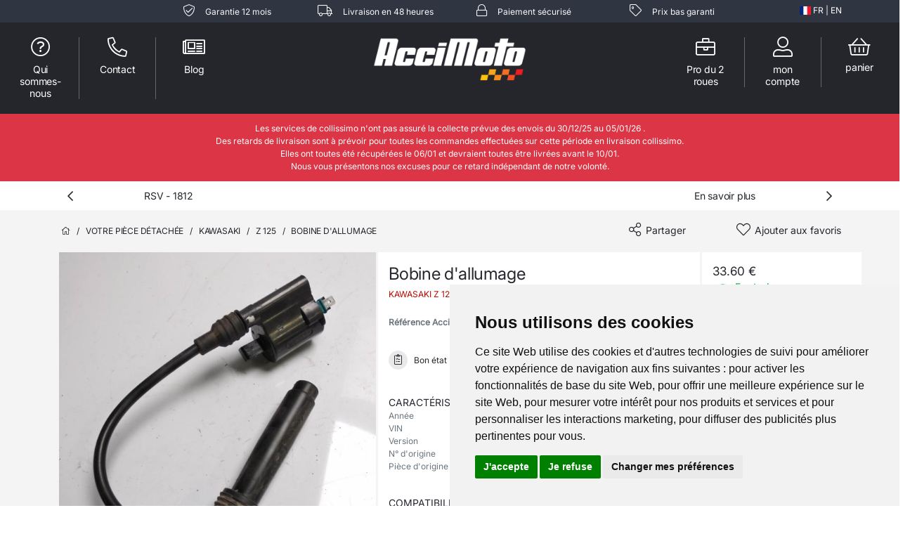

--- FILE ---
content_type: text/css
request_url: https://www.accimoto.com/assets/plugins/Image-Swap-Hover-Effect/swapimagesonhover.css
body_size: 296
content:
/**
 * swapimagesonhover - v1.0.0 - 2018-04-16
 * https://github.com/chigozieorunta/swapimagesonhover
 *
 * Copyright (c) 2018 Chigozie Orunta
 * Licensed MIT <https://github.com/chigozieorunta/swapimagesonhover/blob/master/LICENSE>
**/

.swim-container {
    display: block;
    position: relative;
}

.swim-container img {
    position: absolute;
    top: 0; left: 0;
}

.swim-container > img:first-child {
    opacity: 1;
    transition: all 0.7s;
    z-index: 100;
}

.swim-container:hover > img:first-child {
    opacity: 0;
    transition: all 0.7s;
}


--- FILE ---
content_type: text/css
request_url: https://www.accimoto.com/assets/css/accimoto.css?v3.03
body_size: 4749
content:
@font-face {
    font-family: "Inter";
    src: url("/assets/fonts/Inter/Inter-VariableFont_opsz,wght.ttf") format("truetype"),
    url("/assets/fonts/Inter/Inter-VariableFont_opsz,wght.ttf") format("truetype")
}

:root {
    --charcoal-grey: #26272e;
    --light-grey: #f4f4f4;
    --footer-grey: #a4a4a4;
    --greyish-brown: #434343;
    --dark-grey: #25262c;
    --dark-grey-light: #303542;
    --rust-red: #bb0902;
    --rust-red-hover: #db2922;
    --rust-red-visited: #9b0202;
    --rust-red-disabled: #9b0902;
    --dark-mint: #4cb677;
    --pale-grey: #eceef6;
    --pure-white: #ffffff;
    --unselected: #cbcbcb;
}

body, html {
    font-family: 'Inter', arial;
    font-size: 12px;
    font-weight: 400;
    color: var(--charcoal-grey);
    overflow-x: hidden;
}
@media screen and (max-width: 576px) {
    .row {
        padding-left: 10px;
        padding-right: 10px;
    }
}

a {
    color: var(--charcoal-grey);
}
a:hover, a:visited {
    color: var(--charcoal-grey);
}

#header-site a, #header-site a:hover {
    text-decoration: none !important;
}

/*
Textes
 */
.tx-9 {
    font-size: 9px;
    letter-spacing: -0.17px;
}
.tx-11 {
    font-size: 11px;
    letter-spacing: -0.17px;
}
.tx-12 {
    font-size: 12px;
    letter-spacing: -0.18px;
}
.tx-13 {
    font-size: 13px;
    letter-spacing: -0.2px;
}
.tx-14 {
    font-size: 14px;
}
.tx-15 {
    font-size: 15px;
}
.tx-16 {
    font-size: 16px;
    letter-spacing: -0.24px;
    line-height: 22px;
}
.tx-17 {
    font-size: 17px;
}
.tx-18 {
    font-size: 18px;
}
.tx-19 {
    font-size: 19px;
}
.tx-20 {
    font-size: 20px;
    letter-spacing: -0.3px;
}
.tx-21 {
    font-size: 21px;
}
.tx-22 {
    font-size: 22px;
}
.tx-23 {
    font-size: 23px;
}
.tx-24 {
    font-size: 24px;
    letter-spacing: -0.36px;
    line-height: 31px;
}
.tx-28 {
    font-size: 28px;
}
.tx-36 {
    font-size: 36px;
}

.tx-100 {
    font-weight: 100 !important;
}
.tx-400 {
    font-weight: 400 !important;
}
.tx-semi-bold {
    font-weight: 500;
}
.tx-bold {
    font-family: Inter;
    font-weight: bold;
}
.tx-thin {
    font-family: Inter;
    font-weight: 250;
}
.tx-regular {
    font-family: Inter;
}
.tx-rust-red {
    color: var(--rust-red);
}
.tx-charcoal-grey {
    color: var(--charcoal-grey);
}
.tx-green {
    color: #48c673;
}
.tx-underline {
    text-decoration: underline !important;
}
.tx-unselected {
    color: var(--unselected);
}

.text-semi-bold-14 {
    font-size: 14px;
    font-weight: bold;
    font-stretch: normal;
    font-style: normal;
    line-height: normal;
    letter-spacing: -0.24px;
    color: var(--charcoal-grey);
}
.text-bold-16 {
    font-size: 16px;
    font-weight: bold;
    font-stretch: normal;
    font-style: normal;
    line-height: normal;
    letter-spacing: -0.24px;
    color: var(--charcoal-grey);
}
.text-bold-14 {
    font-size: 14px;
    font-weight: bold;
    font-stretch: normal;
    font-style: normal;
    line-height: normal;
    letter-spacing: -0.24px;
    color: var(--charcoal-grey);
}
.text-style-regular-14 {
    font-size: 14px;
    font-weight: 200;
    font-stretch: normal;
    font-style: normal;
    line-height: normal;
    letter-spacing: -0.21px;
}
.tx-pure-white {
    color: var(--pure-white);
}
.text-charcoal-grey {
    color: var(--charcoal-grey);
}

.line-height-1 {
    line-height: 1.0;
}
.line-height-13 {
    line-height: 1.3;
}
.line-height-2 {
    line-height: 23px;
}

.font-weight-bold {
    font-weight: 600 !important;
}

/*
Backgrounds
 */
.bg-light-grey {
    background-color: var(--light-grey);
}

.panel-greyish-brown, .panel-greyish-brown a {
    background-color: var(--greyish-brown);
    color: var(--pure-white);
}

.panel-dark-grey, .panel-dark-grey a {
    background-color: var(--dark-grey);
    color: var(--pure-white);
}

.panel-pure-white, .panel-pure-white a {
    background-color: var(--pure-white);
    color: var(--charcoal-grey);
}

.panel-light-grey {
    background-color: var(--light-grey);
    color: var(--charcoal-grey);
}
.badge-danger {
    background-color: var(--rust-red);
}
.cadre-ombre {
    box-shadow: 0 0 8px 0 rgba(0, 0, 0, 0.05);
}

/*
buttons
 */
.btn {
    font-weight: 600 !important;
    font-size: 14px !important;
    letter-spacing: -0.21px !important;
    padding: 6px 10px;
    height: 36px;
}
.btn-lg {
    font-weight: 600;
    font-size: 16px;
    letter-spacing: -0.24px;
    padding: 10px 10px;
    height: 44px;
}
.btn i {
    font-size: 19px;
    margin-right: 6px;
}
.btn-primary, .btn-primary:focus, a.btn-primary, a.btn-primary:focus {
    border-color: var(--rust-red);
    background-color: var(--rust-red);
    color: var(--pure-white);
}
.btn-primary:hover, .btn-primary:active, a.btn-primary:hover, a.btn-primary:active {
    border-color: var(--rust-red-visited) !important;
    background-color: var(--rust-red-visited) !important;
    color: var(--pure-white) !important;
}
.btn-primary:visited, a.btn-primary:visited {
    border-color: var(--rust-red-visited);
    background-color: var(--rust-red-visited);
    color: var(--pure-white);
}
.btn-outline-primary, a.btn-outline-primary {
    border-color: var(--rust-red);
    background-color: var(--pure-white);
    color: var(--rust-red);
}
.btn-outline-primary:hover, .btn-outline-primary:active, a.btn-outline-primary:hover, a.btn-outline-primary:active {
    border-color: var(--rust-red-hover);
    background-color: var(--pure-white);
    color: var(--rust-red-hover);
}
.btn-primary.disabled, .btn-primary:disabled, a.btn-primary.disabled, a.btn-primary:disabled {
    border-color: var(--rust-red-disabled);
    background-color: var(--rust-red-disabled);
    color: var(--light-grey);
}
.btn-outline-muted, a.btn-outline-muted {
    border-color: var(--unselected);
    background-color: var(--pure-white);
    color: var(--unselected);
}
.btn-outline-muted:hover, .btn-outline-muted:active, a.btn-outline-muted:hover, a.btn-outline-muted:active {
    border-color: var(--unselected);
    background-color: var(--pure-white);
    color: var(--unselected);
}
.btn-outline-dark, a.btn-outline-dark {
    font-weight: 200;
}
.btn-group-lg > .btn-lg {
    padding: 0.44rem 1rem !important;
}
.btn-light {
    border-color: #c8c9ca !important;
    font-weight: 200;
}

/*
Header
 */
.nav-link#nav-choose-language {
    padding: 0px !important;
}
#header-site .border-separate {
    border-left: 1px solid #66676b;
}

/*
Images
 */
.image-cadre-ombre {
    border: 7px solid #fff;
    box-shadow: 0 4px 4px 0 rgba(0, 0, 0, 0.25);
}
.img-paiement {
    width: auto;
    height: 20px;
}
@media screen and (min-width: 768px) {
    .img-paiement {
        height: 25px;
    }
}


/*
Home
 */
.panel-dark-home {
    background-color: #111113;
}

#home-tab-selection {
    margin-top: -80px;
}
@media screen and (min-width: 768px) {
    #home-tab-selection {
        margin-top: -150px;
    }
}
#div-tab-homepage .nav .nav-tabs {
    border-bottom: 2px solid #ffffff;
}
#div-tab-homepage .nav-tabs .nav-link {
    background-color: #464751;
    margin-right: 4px;
    color: #ffffff;
    font-size: 13px;
    padding: 10px 20px;
    letter-spacing: 0.3px;
}
@media screen and (min-width: 768px) {
    #div-tab-homepage .nav-tabs .nav-link {
        margin-right: 8px;
    }
}
#div-tab-homepage .nav-tabs .nav-link.active {
    font-weight: 600;
    background-color: var(--charcoal-grey);
    border: 1px solid #ffffff;
    border-bottom: 2px solid var(--charcoal-grey);
}
#div-tab-homepage .tab-content {
    background-color: var(--charcoal-grey);
    border-left: 1px solid #fff;
    border-bottom: 1px solid #fff;
    border-right: 1px solid #fff;
    color: var(--pure-white);
}




/*
Footer
 */
footer {
    background-color: var(--dark-grey);
    color: var(--pure-white);
}
footer ul {
    list-style: none;
    margin-left: 0;
    padding-left: 0;
    color: var(--footer-grey);
}
footer li {
    margin-top: 12px;
    margin-bottom: 12px;
}
footer a {
    color: var(--footer-grey);
}
footer a:hover, footer a:active, footer a:visited {
    color: var(--pure-white);
    text-decoration: none;
}


/*
Visuels produits
 */
.ellipse-6 {
    width: 25px;
    height: 25px;
    flex-grow: 0;
    padding: 6px 8px 6px 8px;
    background-color: #e9e9e9;
}
.ellipse-5 {
    width: 20px;
    height: 25px;
    flex-grow: 0;
    padding: 6px 6px 6px 6px;
    background-color: #e9e9e9;
}
.ellipse-20-heart {
    padding: 14px 9px 8px 9px;
    background-color: #e9e9e9;
}
.ellipse-20-megaphone {
    padding: 14px 9px 10px 8px;
    background-color: #e9e9e9;
}
.ellipse-20-checklist {
    padding: 14px 13px 10px 13px;
    background-color: #e9e9e9;
}
.ellipse-headset {
    padding: 30px 15px 18px 15px;
    background-color: #e9e9e9;
}
.ellipse-megaphone {
    padding: 30px 12px 18px 12px;
    background-color: #e9e9e9;
}
/*
Breadcrumb
 */
.breadcrumb {
    background-color: transparent !important;
    padding: 2rem 0rem 0rem 0rem !important;
    text-transform: uppercase;
    font-size: 12px;
    letter-spacing: -0.18px;
    color: var(--charcoal-grey);
}
.breadcrumb a {
    color: var(--charcoal-grey);
}
.ariane {
    color: var(--charcoal-grey);
    font-size: 12px;
    letter-spacing: -0.18px;
    text-transform: uppercase;
}
.ariane a {
    color: var(--charcoal-grey);
    text-decoration: none;
}


/*
Titre bloc
 */
.title-simple {
    font-weight: 600;
    font-size: 20px;
    letter-spacing: -0.3px;
    color: var(--charcoal-grey);
    margin-bottom: 30px;
    width: 100%
}
.title-red-line {
    margin-bottom: 29px !important;
    border-bottom: 1px solid var(--rust-red);
}


/*
Cards
 */
.card {
    border-radius: 0px;
}
@media screen and (min-width: 768px) {
    .card-h-100 {
        height: 100%;
    }
}

/*
Toasts
 */
.toast {
    flex-basis: 450px !important;
    max-width: 450px !important;
    background-color: #fff !important;
}


/*
Cards rectangle
 */
.rectangle {
    padding: 17px 21px;
    box-shadow: 0 4px 4px 0 rgba(0, 0, 0, 0.25);
    border: solid 1px #cbcbcb;
}
.rectangle.active {
    border-left: 3px solid var(--rust-red);
}
.rectangle-success {
    padding: 8px 12px 8px 12px;
    gap: 12px;
    border-radius: 2px;
    border-left: 1px solid #48C673;
    background: #3BFF9A21;
}



input[type="radio"].demo6 {
    display: none;
}
input[type="radio"].demo6 + label {
    position: relative;
    padding-left: 1.3rem;
}
input[type="radio"].demo6 + label::before,
input[type="radio"].demo6 + label::after {
    display: block;
    position: absolute;
    box-sizing: border-box;
    content:'';
    border-radius: 1rem;
}
input[type="radio"].demo6 + label::before {
    bottom: 0;
    left: 0;
    border: 1px solid #ccc;
    background-color: #eee;
    width: 1rem;
    height: 1rem;
}
input[type="radio"].demo6 + label::after {
    bottom: 3px;
    left: 3px;
    width: calc(1rem - 6px);
    height: calc(1rem - 6px);
}
input[type="radio"].demo6:checked + label::after {
    background-color: var(--rust-red);
}



/*
Stepper / Checkout / Paiement / Confirmation
 */
.md-stepper-horizontal {
    display: table;
    width: 100%;
    margin: 0 auto;
    background-color: #FFFFFF;
}

.md-stepper-horizontal .md-step {
    display: table-cell;
    position: relative;
    text-align: center;
}

.md-stepper-horizontal .md-step:active {
    border-radius: 15% / 75%;
}

.md-stepper-horizontal .md-step:first-child:active {
    border-top-left-radius: 0;
    border-bottom-left-radius: 0;
}

.md-stepper-horizontal .md-step:last-child:active {
    border-top-right-radius: 0;
    border-bottom-right-radius: 0;
}

.md-stepper-horizontal .md-step:first-child .md-step-bar-left,
.md-stepper-horizontal .md-step:last-child .md-step-bar-right {
    display: none;
}

.md-stepper-horizontal .md-step .md-step-circle {
    width: 35px;
    height: 35px;
    margin: 0 auto;
    padding: 5px 6px;
    border-radius: 50%;
    text-align: center;
    line-height: 22px;
    font-size: 17px;
    color: #ccc;
    border: 2px solid #ccc;
}

.md-stepper-horizontal .md-step.done .md-step-circle {
    width: 35px;
    height: 35px;
    margin: 0 auto;
    padding: 6px 6px;
    border-radius: 50%;
    text-align: center;
    line-height: 22px;
    font-size: 17px;
    color: #262728;
    border: 1px solid #262728;
}

.md-stepper-horizontal.green .md-step.active .md-step-circle {
    background-color: #00AE4D;
}

.md-stepper-horizontal.green .md-step.success .md-step-circle {
    background-color: #00AE4D;
    border: 1px solid #00AE4D;
    color: #fff;
}

.md-stepper-horizontal.orange .md-step.active .md-step-circle {
    background-color: #26272e;
    border: 2px solid #26272e;
    font-size: 22px;
    color: #fff;
}

.md-stepper-horizontal .md-step.active .md-step-circle {
    background-color: rgb(33, 150, 243);
}

.md-stepper-horizontal .md-step.editable .md-step-circle {
    -moz-transform: scaleX(-1);
    -o-transform: scaleX(-1);
    -webkit-transform: scaleX(-1);
    transform: scaleX(-1);
}

.md-stepper-horizontal .md-step .md-step-title {
    margin-top: 5px;
    font-size: 12px;
    /*font-weight: bold;*/
}

.md-stepper-horizontal .md-step .md-step-title,
.md-stepper-horizontal .md-step .md-step-optional {
    text-align: center;
    color: rgba(0, 0, 0, .26);
}

.md-stepper-horizontal .md-step.active .md-step-title {
    font-weight: 600;
    color: rgba(0, 0, 0, .87);
}

.md-stepper-horizontal .md-step.success .md-step-title {
    font-weight: 700;
    color: rgba(0, 0, 0, .87);
}

.md-stepper-horizontal .md-step.done .md-step-title {
    color: rgba(0, 0, 0, .87);
}

.md-stepper-horizontal .md-step .md-step-optional {
    font-size: 12px;
}

.md-stepper-horizontal .md-step.active .md-step-optional {
    color: rgba(0, 0, 0, .54);
}

.md-stepper-horizontal .md-step .md-step-bar-left,
.md-stepper-horizontal .md-step .md-step-bar-right {
    position: absolute;
    top: 36px;
    height: 1px;
    border-top: 1px solid #ccc;
}

.md-stepper-horizontal .md-step .md-step-bar-right {
    right: 0;
    left: 50%;
    top: 20px;
    margin-left: 18px;
}

.md-stepper-horizontal .md-step .md-step-bar-left {
    left: 0;
    right: 50%;
    top: 20px;
    margin-right: 18px;
}

@media screen and (min-width: 768px) {
    .md-stepper-horizontal .md-step .md-step-bar-right {
        margin-left: 30px;
    }

    .md-stepper-horizontal .md-step .md-step-bar-left {
        margin-right: 30px;
    }
}

.btn-circle {
    width: 35px;
    height: 35px;
    margin: 0 auto;
    padding: 7px 10px;
    border-radius: 50%;
    text-align: center;
    line-height: 28px;
    font-size: 16px;
    color: var(--charcoal-grey);
    border: 1px solid var(--charcoal-grey);
}

.btn-circle-dark {
    background-color: var(--charcoal-grey);
    width: 35px;
    height: 35px;
    margin: 0 auto;
    padding: 7px 10px;
    border-radius: 50%;
    text-align: center;
    line-height: 28px;
    font-size: 16px;
    color: #fff;
    border: 2px solid var(--charcoal-grey);
}

.btn-circle-muted {
    width: 35px;
    height: 35px;
    margin: 0 auto;
    padding: 7px 10px;
    border-radius: 50%;
    text-align: center;
    line-height: 28px;
    font-size: 16px;
    color: #ccc;
    border: 2px solid var(--unselected);
}

.btn-circle-lg-grey {
    background-color: var(--pale-grey);
    margin: 0 auto;
    padding: 11px 17px;
    border-radius: 50%;
    text-align: center;
    line-height: 60px;
    font-size: 30px;
    color: var(--charcoal-grey);
}



/*
Carousel
 */
.carousel-control-next, .carousel-control-prev {
    opacity: 1 !important;
    background: none !important;
    width: 30px !important;
    cursor: pointer;
}
.carousel-inner img {
    width: 100%
}

.carousel-item img {
    width: 100%;
    height: auto !important
}

#carousel-visuels .carousel-indicators {
    position: static;
    margin-top: 0px
}

#carousel-visuels .carousel-indicators>li {
    width: 100px
}

#carousel-visuels .carousel-indicators li img {
    display: block;
    opacity: 0.5
}

#carousel-visuels .carousel-indicators li.active img {
    opacity: 1
}

#carousel-visuels .carousel-indicators li:hover img {
    opacity: 0.75
}




/*
Page loader
 */
/* Absolute Center Spinner */
.loading {
    position: fixed;
    z-index: 999;
    height: 2em;
    width: 2em;
    overflow: show;
    margin: auto;
    top: 0;
    left: 0;
    bottom: 0;
    right: 0;
}

/* Transparent Overlay */
.loading:before {
    content: '';
    display: block;
    position: fixed;
    top: 0;
    left: 0;
    width: 100%;
    height: 100%;
    background: radial-gradient(rgba(20, 20, 20, .8), rgba(0, 0, 0, .8));

    background: -webkit-radial-gradient(rgba(20, 20, 20, .8), rgba(0, 0, 0, .8));
}

/* :not(:required) hides these rules from IE9 and below */
.loading:not(:required) {
    /* hide "loading..." text */
    font: 0/0 a;
    color: transparent;
    text-shadow: none;
    background-color: transparent;
    border: 0;
}

.loading:not(:required):after {
    content: '';
    display: block;
    font-size: 10px;
    width: 1em;
    height: 1em;
    margin-top: -0.5em;
    -webkit-animation: spinner 150ms infinite linear;
    -moz-animation: spinner 150ms infinite linear;
    -ms-animation: spinner 150ms infinite linear;
    -o-animation: spinner 150ms infinite linear;
    animation: spinner 150ms infinite linear;
    border-radius: 0.5em;
    -webkit-box-shadow: rgba(255, 255, 255, 0.75) 1.5em 0 0 0, rgba(255, 255, 255, 0.75) 1.1em 1.1em 0 0, rgba(255, 255, 255, 0.75) 0 1.5em 0 0, rgba(255, 255, 255, 0.75) -1.1em 1.1em 0 0, rgba(255, 255, 255, 0.75) -1.5em 0 0 0, rgba(255, 255, 255, 0.75) -1.1em -1.1em 0 0, rgba(255, 255, 255, 0.75) 0 -1.5em 0 0, rgba(255, 255, 255, 0.75) 1.1em -1.1em 0 0;
    box-shadow: rgba(255, 255, 255, 0.75) 1.5em 0 0 0, rgba(255, 255, 255, 0.75) 1.1em 1.1em 0 0, rgba(255, 255, 255, 0.75) 0 1.5em 0 0, rgba(255, 255, 255, 0.75) -1.1em 1.1em 0 0, rgba(255, 255, 255, 0.75) -1.5em 0 0 0, rgba(255, 255, 255, 0.75) -1.1em -1.1em 0 0, rgba(255, 255, 255, 0.75) 0 -1.5em 0 0, rgba(255, 255, 255, 0.75) 1.1em -1.1em 0 0;
}

/* Animation */

@-webkit-keyframes spinner {
    0% {
        -webkit-transform: rotate(0deg);
        -moz-transform: rotate(0deg);
        -ms-transform: rotate(0deg);
        -o-transform: rotate(0deg);
        transform: rotate(0deg);
    }

    100% {
        -webkit-transform: rotate(360deg);
        -moz-transform: rotate(360deg);
        -ms-transform: rotate(360deg);
        -o-transform: rotate(360deg);
        transform: rotate(360deg);
    }
}

@-moz-keyframes spinner {
    0% {
        -webkit-transform: rotate(0deg);
        -moz-transform: rotate(0deg);
        -ms-transform: rotate(0deg);
        -o-transform: rotate(0deg);
        transform: rotate(0deg);
    }

    100% {
        -webkit-transform: rotate(360deg);
        -moz-transform: rotate(360deg);
        -ms-transform: rotate(360deg);
        -o-transform: rotate(360deg);
        transform: rotate(360deg);
    }
}

@-o-keyframes spinner {
    0% {
        -webkit-transform: rotate(0deg);
        -moz-transform: rotate(0deg);
        -ms-transform: rotate(0deg);
        -o-transform: rotate(0deg);
        transform: rotate(0deg);
    }

    100% {
        -webkit-transform: rotate(360deg);
        -moz-transform: rotate(360deg);
        -ms-transform: rotate(360deg);
        -o-transform: rotate(360deg);
        transform: rotate(360deg);
    }
}

@keyframes spinner {
    0% {
        -webkit-transform: rotate(0deg);
        -moz-transform: rotate(0deg);
        -ms-transform: rotate(0deg);
        -o-transform: rotate(0deg);
        transform: rotate(0deg);
    }

    100% {
        -webkit-transform: rotate(360deg);
        -moz-transform: rotate(360deg);
        -ms-transform: rotate(360deg);
        -o-transform: rotate(360deg);
        transform: rotate(360deg);
    }
}


/*
Overlay pieces & motos
 */
.background-item {
    position: relative;
    overflow: hidden
}

.background-item .background-item-overlay {
    background: rgba(0, 0, 0, 0.7);
    position: absolute;
    width: 100%;
    left: 0;
    top: 0;
    /*bottom: 12px;*/
    bottom: 0;
    right: 0;
    opacity: 0;
    -webkit-transition: all 0.4s ease-in-out 0s;
    -moz-transition: all 0.4s ease-in-out 0s;
    transition: all 0.4s ease-in-out 0s
}

.background-item:hover .background-item-overlay {
    opacity: 1;
}


@media (max-width: 576px) {
    .background-item:hover .background-item-overlay {
        opacity: 0!important;
    }

    .background-item-overlay  {
        display: none!important;
    }
}




/*
Personnalisation modales
 */
.modal-header {
    border-bottom: 1px solid #f4f4f4 !important;
    border-radius: 0px !important;
}
.modal-footer {
    background-color: #f4f4f4;
    border-top: 1px solid #f4f4f4 !important;
    border-radius: 0px !important;
}

/*
Menu V3
 */
span.deleteicon {
    position: relative;
    display: inline-flex;
    align-items: center;
    width: 100%;
}
span.deleteicon span {
    position: absolute;
    display: block;
    right: 5px;
    width: 15px;
    height: 15px;
    border-radius: 50%;
    color: #fff;
    background-color: #ccc;
    font: 13px monospace;
    text-align: center;
    line-height: 1em;
    cursor: pointer;
}
span.deleteicon input {
    padding-right: 23px;
    box-sizing: border-box;
}

.img-promo {
    /*
    width: auto;
    max-width: 100%;
    height: 100%;
    Correction XR 07/02/1969 / Image beaucoup trop haute
     */
    width: 100%;
    height: 100%;
}
@media screen and (max-width: 576px) {
    .img-promo {
        width: auto;
        max-width: 100%;
        height: auto;
    }
}
.input-menu {
    height: 50px !important;
}
.input-menu[type="text"] {
    padding-left: 16px;
    font-weight: 600 !important;
    color: #363743B2 !important;
}
.select2-menu {
    display: flex !important;
    align-items: center !important;
    height: 50px !important;
    width: 100% !important;
}
.select2-menu-full {
    display: flex !important;
    align-items: center !important;
    height: 50px !important;
    width: 100% !important;
    border-radius: 0 !important;
}
.select2-menu .select2-selection__rendered {
    font-weight: 600 !important;
    font-size: 13px !important;
    /*color: #363743B2 !important;*/
}
.select2-menu .select2-selection__arrow {
    top: auto !important;
}
.select2-menu-full .select2-selection__rendered {
    font-weight: 600 !important;
    font-size: 13px !important;
    /*color: #363743B2 !important;*/
}
.select2-menu-full .select2-selection__arrow {
    top: auto !important;
}


.card-menu {
    background-color: var(--dark-grey);
    border-radius: 2px;

}

.bg-dark-light {
    background-color: var(--dark-grey-light);
}
.bg-light-green {
    background-color: #248E72;
}

.tx-menu-grey {
    color: #A5B1CA;
}

.btn-menu {
    border-radius: 2px;
    border: 1px;
    background-color: var(--dark-grey-light);
    color: white;
    padding: 6px 10px;
}

a.btn-menu {
    text-decoration: none;
    color: white;
}

.text-style-menu-13 {
    font-size: 13px;
    /*font-weight: 200;*/
    line-height: 23px;
    text-align: center;
    color: #A6B2CB;
}
.titre-style-menu-14 {
    font-size: 14px;
    font-weight: 500;
    line-height: 17px;
    text-align: center;
    color: #FFFFFF;
}
.elipse-menu {
    width: 65px;
    height: 65px;
    border: 1px solid #FFFFFF08;
    border-radius: 100%;
    background: #24252A;
    box-shadow: 0 2px 4px 0 #0000001A;
    color: #A6B2CB;
}


.elipse-ouverture {
    width: 20px;
    height: 20px;
    border-radius: 100%;
    border: 1px solid #FFFFFFF2
}
.elipse-ouverture-open {
    background: #248E72;
}
.elipse-ouverture-soon {
    background: #F2994A;
}
.elipse-ouverture-close {
    background: #EB5757;
}

.radio-genre [type="radio"] {
    display: none;
    width: 100%;
}
.radio-genre {
    display: flex;
    align-items: center;
    justify-content: center;
}
.radio-genre label {
    display: flex;
    align-items: center;
    justify-content: center;
    white-space: nowrap;
    cursor: pointer;
    width: 100%;
    height: 50px;
    margin-bottom: 0;
    border: 1px solid #6B75B84D;
    background: var(--dark-grey-light);
    font-size: 14px;
    color: #A6B2CB;
    font-weight: 400;
}
.radio-genre label.right{
    border-radius: 0 2px 2px 0;
}
.radio-genre label.left{
    border-radius: 2px 0 0 2px;
}
.radio-genre [type="radio"]:checked ~ label {
    border: 1px solid #FFFFFF;
    background: #248E72;
    /*box-shadow: 0 0 24px 0 #333333;*/
    color: white;
    /*font-weight: bold;*/
}

/*
Select page pièce Scooter/Moto
 */
#btn-genre {
    width: 100%;
    height: 50px;
    border-radius: 2px 0 0 2px;
    border: 1px solid #6B75B84D;
    background: var(--dark-grey-light);
    color: white;
}
#list-genre {
    display:none;
    top: 100%;
    background-color: #303542;
    width: 100%;
    color: white;
    z-index: 10;
    border-radius: 0 0 2px 2px;
}
#list-genre li {
    border: 1px solid #6B75B84D;
    font-size: 14px;
    color: #A6B2CB;
    font-weight: 400;
    list-style-type: none;
}
#list-genre li:hover {
    background-color: #4cb677;
    color: white;
}

.form-control, .select2-container--default .select2-selection--single {
    border-radius: 2px !important;
}
.form-control {
    font-size: 13px !important;
}
.form-control::placeholder {
    color: #363743!important;
    opacity: 0.7!important;
}

.select2-container--default .select2-selection--single .select2-selection__placeholder {
    color: #363743!important;
    opacity: 0.7!important;
}
